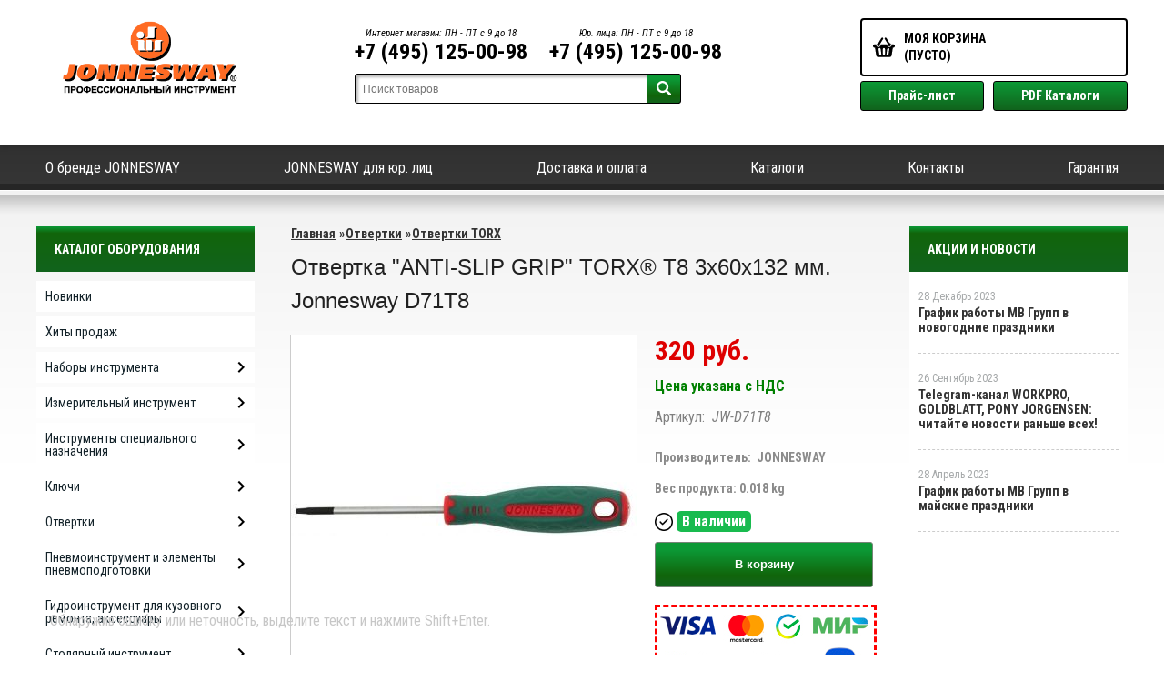

--- FILE ---
content_type: text/html; charset=UTF-8
request_url: https://jonnesway-moscow.ru/product/otvertka-anti-slip-grip-torx-t8-3x60x132-mm-jonnesway-d71t8/
body_size: 20915
content:
<!DOCTYPE html>
<html dir="ltr" lang="ru">
<head>  
<meta name="viewport" content="width=device-width, initial-scale=1.0" />  
	<meta http-equiv="Content-Type" content="text/html; charset=utf-8">
	<base href="https://jonnesway-moscow.ru/">
	<link rel="alternate" type="application/rss+xml" title="RSS 2.0" href="/published/SC/html/scripts/rssfeed.php?type=product_reviews&amp;id=26995">	<script>
		var WAROOT_URL = 'https://jonnesway-moscow.ru/';//ok
	</script>
	
<!-- Head start -->
<link rel="icon" href="/favicon.ico" type="image/x-icon">
<link rel="shortcut icon" href="/favicon.ico" type="image/x-icon">
<title>Отвертка &quot;ANTI-SLIP GRIP&quot; TORX® T8 3x60x132 мм.  Jonnesway D71T8 ― JONNESWAY</title>



<!--<script src="/published/SC/html/scripts/js/jquery-1.7.min.js"></script>-->
<script src="/published/SC/html/scripts/js/jquery-1.12.4.min.js"></script>
<script src="/published/SC/html/scripts/js/input_autocomplete.js"></script>
<script src="/published/SC/html/scripts/js/jquery.autocomplete.js"></script>
<script src="/published/SC/html/scripts/js/_catMenu/common.js"></script>



<!-- LiveSearch WaClub.ru -->

<!-- Google Tag Manager -->
<script>(function(w,d,s,l,i){w[l]=w[l]||[];w[l].push({'gtm.start':
new Date().getTime(),event:'gtm.js'});var f=d.getElementsByTagName(s)[0],
j=d.createElement(s),dl=l!='dataLayer'?'&l='+l:'';j.async=true;j.src=
'https://www.googletagmanager.com/gtm.js?id='+i+dl;f.parentNode.insertBefore(j,f);
})(window,document,'script','dataLayer','GTM-5H9XK2K');</script>
<!-- End Google Tag Manager -->



<script>window.jQuery || document.write('<script src="https://ajax.googleapis.com/ajax/libs/jquery/1.7.2/jquery.min.js"><\/script>')</script>
<script> var WaRoot = "/published/SC/html/scripts", LsExclen = "0"*1; </script>
<script src="/published/SC/html/scripts/waclub/livesearch/js/jquery.autocomplete.js"></script>
<script src="/published/SC/html/scripts/waclub/livesearch/js/jquery.highlight.js"></script>
<script src="/published/SC/html/scripts/waclub/livesearch/js/livesearch.waclub.js"></script>
<link rel="stylesheet" href="/published/SC/html/scripts/waclub/livesearch/css/livesearch.css" type="text/css">
<!-- LiveSearch WaClub.ru -->



<!--[if IE 7]><script>$(function(){onresize = wndSize; last_child();});</script><link rel="stylesheet" href="/published/SC/html/scripts/css/rubi/ie7.css" type="text/css" media="screen" /><![endif]-->
<!--[if gt IE 7]><script>$(function(){onresize = wndSize; last_child();});</script><link rel="stylesheet" href="/published/SC/html/scripts/css/rubi/ie8.css" type="text/css" media="screen" /><![endif]-->






<link rel="shortcut icon" href="/favicon.ico" type="image/x-icon">


<script>
$(document).ready(function(){
$(window).scroll(function(){
if ($(this).scrollTop() > 1900) {
$('.scrollup').fadeIn();
} else {
$('.scrollup').fadeOut();
}
}); 
$('.scrollup').click(function(){
$("html, body").animate({ scrollTop: 0 }, 600);
return false;
}); 
});
</script>

<!-- Roistat Counter Start -->
<script>
(function(w, d, s, h, id) {
    w.roistatProjectId = id; w.roistatHost = h;
    var p = d.location.protocol == "https:" ? "https://" : "http://";
    var u = /^.*roistat_visit=[^;]+(.*)?$/.test(d.cookie) ? "/dist/module.js" : "/api/site/1.0/"+id+"/init?referrer="+encodeURIComponent(d.location.href);
    var js = d.createElement(s); js.charset="UTF-8"; js.async = 1; js.src = p+h+u; var js2 = d.getElementsByTagName(s)[0]; js2.parentNode.insertBefore(js, js2);
})(window, document, 'script', 'cloud.roistat.com', 'a278df1cf373083a6c7a1be0bc708b43');
</script>
<!-- Roistat Counter End -->



<meta name="yandex-verification" content="f404e16c2835bf7c" />

<meta name="google-site-verification" content="oRkhvzr8Jz3pVBCS6uNVfHrLSnL6Pki1TUd91pSF2Lk" />

<!-- <script language="JavaScript" src="snow.js"></script> -->
<link rel="stylesheet" href="/published/SC/html/scripts/waclub/tk/css/jquery.modal.min.css">
<link rel="stylesheet" href="/published/SC/html/scripts/waclub/tk/css/jquery.modal.custom.css">
<script src="/published/SC/html/scripts/waclub/tk/js/jquery.modal.min.js"></script>

<meta name="yandex-verification" content="d0a40e4bd657b970" />
<!-- Head end -->

	<link rel="stylesheet" href="/published/publicdata/RUBISHOPRU/attachments/SC/themes/rubi/overridestyles.css" type="text/css">	<script src="/published/publicdata/RUBISHOPRU/attachments/SC/themes/rubi/head.js"></script>
	<link rel="stylesheet" href="/published/publicdata/RUBISHOPRU/attachments/SC/themes/rubi/main.css" type="text/css">
	<link rel="stylesheet" href="/published/SC/html/scripts/css/general.css" type="text/css">
			<link rel="stylesheet" href="/published/SC/html/scripts/css/adaptive.css" type="text/css">
	<script src="/published/SC/html/scripts/js/adaptive.js"></script>
	<script src="/published/SC/html/scripts/js/functions.js"></script>
	<script src="/published/SC/html/scripts/js/behavior.js"></script>
	<script src="/published/SC/html/scripts/js/widget_checkout.js"></script>
	<script src="/published/SC/html/scripts/js/frame.js"></script>
	<link href='https://fonts.googleapis.com/css?family=PT+Sans:400,700' rel='stylesheet' type='text/css'>
	<script>
<!--		

var defaultCurrency = {
	display_template: '{value} руб.',
	decimal_places: '0',
	decimal_symbol: '.',
	thousands_delimiter: '',
	getView: function (price){return this.display_template.replace(/\{value\}/, number_format(price, this.decimal_places, this.decimal_symbol, this.thousands_delimiter));}
	};

var ORIG_URL = 'https://jonnesway-moscow.ru/';
var ORIG_LANG_URL = '/';
window.currDispTemplate = defaultCurrency.display_template;
var translate = {};
translate.cnfrm_unsubscribe = 'Вы уверены, что хотите удалить вашу учетную запись в магазине?';
translate.err_input_email = 'Введите правильный электронный адрес';
translate.err_input_nickname = 'Пожалуйста, введите Ваш псевдоним';
translate.err_input_message_subject = 'Пожалуйста, введите тему сообщения';
translate.err_input_price = 'Цена должна быть положительным числом';
function position_this_window(){
	var x = (screen.availWidth - 600) / 2;
	window.resizeTo(600, screen.availHeight - 100);
	window.moveTo(Math.floor(x),50);
}		
//-->
</script>

 <!--[if lt IE 9]>
 <script src="/published/SC/html/scripts/js/css3-mediaqueries.js"></script>
 <![endif]-->

	</head>
	<body >
<!--  BODY -->

<style>
    #content {
        padding:0px !important;
    }
    .module-table {
        position:relative;
        float:left;
        border-top:1px solid #bbbbbb;
        border-left:1px solid #bbbbbb;
    }
    .module-table th, .module-table td {
        border-right:1px solid #bbbbbb;
        border-bottom:1px solid #bbbbbb;
        padding:5px 10px;
        position:relative;
        vertical-align:top;
        word-wrap:break-word;
    }
    .module-table td input {
        width:100%;
    }
    .module-table td a {
        font-weight:normal !important;
    }
    .module-table th {
        background-color: #4D90FE;
        background-image: -webkit-gradient(linear,left top,left bottom,from(#4D90FE),to(#4787ED));
        background-image: -webkit-linear-gradient(top,#4D90FE,#4787ED);
        background-image: -moz-linear-gradient(top,#4D90FE,#4787ED);
        background-image: -ms-linear-gradient(top,#4D90FE,#4787ED);
        background-image: -o-linear-gradient(top,#4D90FE,#4787ED);
        background-image: linear-gradient(to bottom,#4D90FE,#4787ED);
        filter: progid:DXImageTransform.Microsoft.gradient(startColorStr='#4d90fe',EndColorStr='#4787ed');
        border-color: #3079ED !important;
        color: white;
        text-shadow: 0px 1px 0px rgba(0, 0, 0, 0.6);
        font-weight:normal;
    }
    .module-clear {
        position:relative;
        float:left;
        width:100%;
        height:1px;
    }
    .module-button {
        position: relative;
        float: left;
        padding: 4px 10px 4px 10px;
        background-color: #E0E0E0;
        border: 1px solid;
        border-color: #CCC #CCC #AAA;
        cursor: pointer;
        text-shadow: 0 1px 0 white;
        border-radius: 2px;
        -moz-box-shadow: inset 0 0 1px #fff;
        -ms-box-shadow: inset 0 0 1px #fff;
        -webkit-box-shadow: inset 0 0 1px white;
        box-shadow: inset 0 0 1px white;
        filter: progid:DXImageTransform.Microsoft.Gradient(GradientType=0,StartColorStr=#fffafafa,EndColorStr=#ffdcdcdc);
        background-image: -moz-linear-gradient(top,#FAFAFA 0,gainsboro 100%);
        background-image: -ms-linear-gradient(top,#FAFAFA 0,gainsboro 100%);
        background-image: -o-linear-gradient(top,#FAFAFA 0,gainsboro 100%);
        background-image: -webkit-gradient(linear,left top,left bottom,color-stop(0,#FAFAFA),color-stop(100%,gainsboro));
        background-image: -webkit-linear-gradient(top,#FAFAFA 0,gainsboro 100%);
        background-image: linear-gradient(to bottom,#FAFAFA 0,gainsboro 100%);
    }

    .module-button:hover {
        background:#ececec;
        box-shadow:0px 1px 1px #c0c0c0;
        -moz-box-shadow: 0px 1px 1px #c0c0c0;
        -ms-box-shadow: 0px 1px 1px #c0c0c0;
        -webkit-box-shadow: 0px 1px 1px #c0c0c0;
        border-color:#a0a0a0;
    }

    .module-button:active {
        border-color: #888 #AAA #CCC;
        -moz-box-shadow: inset 0 1px 5px rgba(0,0,0,0.25),0 1px 0 #fff;
        -ms-box-shadow: inset 0 1px 5px rgba(0,0,0,0.25),0 1px 0 #fff;
        -webkit-box-shadow: inset 0 1px 5px rgba(0, 0, 0, 0.25),0 1px 0 white;
        box-shadow: inset 0 1px 5px rgba(0, 0, 0, 0.25),0 1px 0 white;
        filter: progid:DXImageTransform.Microsoft.Gradient(GradientType=0,StartColorStr=#ffc8c8c8,EndColorStr=#ffe6e6e6);
        background-image: -moz-linear-gradient(top,#C8C8C8 0,#E6E6E6 100%);
        background-image: -ms-linear-gradient(top,#C8C8C8 0,#E6E6E6 100%);
        background-image: -o-linear-gradient(top,#C8C8C8 0,#E6E6E6 100%);
        background-image: -webkit-gradient(linear,left top,left bottom,color-stop(0,#C8C8C8),color-stop(100%,#E6E6E6));
        background-image: -webkit-linear-gradient(top,#C8C8C8 0,#E6E6E6 100%);
        background-image: linear-gradient(to bottom,#C8C8C8 0,#E6E6E6 100%);
    }

    .module-button input {
        position: absolute;
        float: left;
        top: 0px;
        left: 0px;
        width: 100%;
        height: 100%;
        z-index: 2;
        opacity: 0;
    }
    .module-big-button {
        width:100%;
        padding-left:0px !important;
        padding-right:0px !important;
        text-align:center;
        margin-left:-1px;
    }
    .module-clear-form {
        padding:0px;
        margin:0px;
    }
    .module-input {
        padding: 4px;
        outline: none;
        border: 1px solid #B9B9B9;
        border-top-color: #A4A4A4;
        -moz-box-shadow: 0 1px 0 #fff,inset 0 1px 1px rgba(0,0,0,.17);
        -ms-box-shadow: 0 1px 0 #fff,inset 0 1px 1px rgba(0,0,0,.17);
        -webkit-box-shadow: 0 1px 0 white,inset 0 1px 1px rgba(0, 0, 0, .17);
        box-shadow: 0 1px 0 white,inset 0 1px 1px rgba(0, 0, 0, .17);
        -moz-border-radius: 3px;
        -webkit-border-radius: 3px;
        border-radius: 3px;
    }
    .module-textarea {
        padding: 4px;
        outline: none;
        border: 1px solid #B9B9B9;
        border-top-color: #A4A4A4;
        -moz-box-shadow: 0 1px 0 #fff,inset 0 1px 1px rgba(0,0,0,.17);
        -ms-box-shadow: 0 1px 0 #fff,inset 0 1px 1px rgba(0,0,0,.17);
        -webkit-box-shadow: 0 1px 0 white,inset 0 1px 1px rgba(0, 0, 0, .17);
        box-shadow: 0 1px 0 white,inset 0 1px 1px rgba(0, 0, 0, .17);
        -moz-border-radius: 3px;
        -webkit-border-radius: 3px;
        border-radius: 3px;
        resize:vertical;
    }
    .module-modal-main {
        display:none;
        position:fixed;
        top:0px;
        left:0px;
        float:left;
        width:100%;
        height:100%;
        overflow:auto;
        z-index:1000;
        background:rgba(0,0,0,0.6);
    }
    .module-modal-window {
        position:relative;
        margin:0px auto;
        margin-top:64px;
        margin-bottom:100px;
        z-index:101;
        overflow:auto;
    }
    .module-modal-overlay {
        position:absolute;
        float:left;
        width:100%;
        height:100%;
        z-index:99;
    }
    .module-modal-load {
        display:none;
        position:relative;
        float:left;
        width:100%;
        text-align:center;
        padding-top:10px;
        box-shadow:inset 0px 2px 1px rgba(0,0,0,0.2);
    }
    .module-modal-content {
        position:relative;
        float:left;
        width:100%;
        background:white;
        padding:0px 0px 0px 0px;
        font-size: 12px;
        text-align: left;
    }
    .content-table {
        position:relative;
        float:left;
        width:100%;
    }
    .module-button-zone {
        position:fixed;
        width:100%;
        z-index:9999;
    }
    .module-buttons {
        position:relative;
        margin:0px auto;
        left:-8px;
        width:900px;
        height:33px;
        padding:10px 0px;
        background:white;
        border:1px solid #333;
        border-top:0px;
        box-shadow:0px 1px 2px rgba(0,0,0,0.4);
    }
    .module-button-disabled {
        opacity:0.5;
        background:white !important;
    }
    .module-message {
        display: none;
        position:absolute;
        float:left;
        top:16px;
        left:0px;
        width:100%;
        text-align:center;
        font-family:"Tahoma";
    }
    .module-paginator {
        position:absolute;
        float:left;
        left:0px;
        background:rgba(0,0,0,0.4);
        height:34px;
        width:100%;
        text-align:center;
        line-height:33px;
        box-shadow:inset 0px 0px 2px rgba(0,0,0,0.7);
        color:white;
        text-shadow:0px 1px 2px rgba(0,0,0,0.6);
        z-index:100;
        cursor:pointer;
    }
    .module-paginator span {
        position:relative;
        float:left;
        line-height:34px;
        height:34px;
        width:100px;
        color:white;
        text-align:center;
        text-shadow:0px 1px 2px rgba(0,0,0,0.6);
    }
    .module-now-page {
        position:relative;
    }
    .module-modal-window {
        width:400px;
        margin-top:50px;
        padding:5px;
        border-radius:3px;
        background:#F1F1F1;
    }
    .module-modal-content {
        background:transparent !important;
    }
    .module-form-wrap {
        position:relative;
        float:left;
        width:352px;
        margin-left:24px;
    }
    .module-form-header {
        position:relative;
        float:left;
        width:100%;
    }
    .module-form-header h2 {
        font-weight: normal;
        text-align: center;
        font-size: 1.538em;
        margin:7px 0px;
    }
    .module-form-content {
        position:relative;
        float:left;
        width:100%;
        border-bottom: 1px dotted #787878;
        border-top: 1px dotted #787878;
        margin: 1em 0;
        padding-bottom: 1.5em;
        margin-top:0px;
    }
    .module-form-text {
        position:relative;
        float:left;
        width:100%;
        padding-top: 0.231em;
        padding-bottom: 0.385em;
    }
    .module-form-elements {
        position:relative;
        float:left;
        width:100%;
        padding-top: 1em;
    }
    .module-form-label {
        position:relative;
        float:left;
        width:100%;
        padding-top: 1em;
    }
    .module-form-label label {
        display: block;
        padding-bottom: 0.385em;
        padding-top: 0.231em;
        text-align:left;
    }
    .module-form-value {
        position:relative;
        float:left;
        width:100%;
    }
    .module-form-value textarea {
        border: 1px solid #CDCDCD;
        padding: 0.385em;
        margin: 0 auto;
        width: 100%;
        resize:vertical;
    }
    .module-form-info {
        position:relative;
        float:left;
        width:100%;
        margin-top:17px;
    }
    .module-form-process {
        position:relative;
        float:left;
        width:100%;
    }
    .module-form-send {
        display:none;
        position:relative;
        float:left;
        width:100%;
    }
    .module-form-send-text {
        position:relative;
        float:left;
        width:100%;
        color: #080;
        padding-top: 30px;
        padding-bottom:10px;
        font-weight: bold;
    }
    .module-form-button {
        width:330px;
        padding-top:8px;
        padding-bottom:8px;
        margin-bottom:7px;
        text-align:center;
    }
    .module-x-close {
        position:absolute;
        float:left;
        right:3px;
        top:0px;
        z-index:10;
        cursor:pointer;
        color:#333;
    }
    .module-x-close:hover {
        color:black;
    }
</style>

<script>
    $(document).ready(function() {
        $('body').keyup(function(e) {
            if (e.keyCode == 13 && e.shiftKey) {
                var text = GetSelectionText();
                var url = location.href;

                if(text != '') {
                    ShowModal(text,url);
                }
            }
        });
        $('body').on('click', '.error-send', function(){
            SendError();
        });
        $('body').on('click', '.error-close', function(){
            CloseModal();
        });

    });

    function SendError() {

        var url = $('.module-form-textarea-url').val();
        var text = $('.module-form-textarea-error').val();
        var comment = $('.module-form-textarea-comment').val();

        $.post(location.href,{'action_ajax':'send_error',url:url,text:text,comment:comment});

        $('.module-form-send').show();
        $('.module-form-process').hide();
    }

    function GetSelectionText() {
        var txt = '';
        if (txt = window.getSelection) {
            txt = window.getSelection().toString();
        } else {
            txt = document.selection.createRange().text;
        }
        return txt;
    }

    function ShowModal(text,url) {

	$.ajax({
		type: "GET",
		url: '/get-x.php?text='+text+'&url='+url,
		cache: false,
		success:function(data){
			$('.module-modal-main').html(data); 
		        $('.module-modal-main').show();
		}
	});
    }


    function CloseModal() {
        $('body').css({'overflow':'auto'});
        $('.module-modal-main').hide();
    }
</script>

<div class="module-modal-main"></div>
<header class="mw1200 clearfix">
   <div class="header--box clearfix">
      <div class="wrapper--box clearfix">
       <div class="logo--box">
				<a href="/" class="logo--url">
					<img src="/published/publicdata/RUBISHOPRU/attachments/SC/themes/rubi/images/logo.png"/>
				</a>
				<!--- <p class="logo--text">Магазин ООО "МВ Групп" в Румянцево</p> --->
			</div>
         <div class="middle--box">
            
            <div class="phones--box clearfix">
               <div class="p3">
                  <span>Интернет магазин: ПН - ПТ с 9 до 18</span>
                  <a class="telephone" href="tel:+74951250098">+7 (495) 125-00-98</a>
                  </p>
               </div>
               <div class="p3">
                  <span>Юр. лица: ПН - ПТ с 9 до 18</span>
                  <a class="telephone" href="tel:+74951250098">+7 (495) 125-00-98</a>
                  </p>
               </div>
            </div>

            


            <!-- Google Tag Manager (noscript) 
            <noscript><iframe src="https://www.googletagmanager.com/ns.html?id=GTM-5H9XK2K"
               height="0" width="0" style="display:none;visibility:hidden"></iframe></noscript>
       End Google Tag Manager (noscript) -->


            
            <!-- cpt_container_start -->
            
<div class="cpt_product_search"><form action="/livesearch/" method="get">
<input type="text" id="searchstring" name="q" value='' placeholder="Поиск товаров" class="input_message2" required onchange="this.value=this.value.trim();" >
<input  id="search_button" type="submit" value="">
</form></div>

            <!-- cpt_container_end -->
         </div>
         <div class="cart--box clearfix">
            <!-- cpt_container_start -->
            
<div class="cpt_shopping_cart_info">					<a class="hndl_proceed_checkout" rel="nofollow" href="/cart/">
		<div class="clearfix">
			<div>
				Моя корзина
			</div>
	
				<div id="shpcrtgc">(пусто)</div>
			<div id="shpcrtca">&nbsp;</div>
			</div>
	</a>
</div>

            <!-- cpt_container_end -->
            <div id="header_Catalog2">
               <div class="btn_price"><a target="_blank" href="/pricelist">Прайс-лист</a></div>
               <div class="btn_catalog"><a target="_blank" href="/auxpage_katalogi">PDF Каталоги</a></div>
            </div>
         </div>
      </div>
   </div>
   <div id="header-top-menu" class="mw1200 clearfix">
      <!-- cpt_container_start -->
      <div class="wrapper--box">
         <div class="clearfix">
            
<div class="cpt_auxpages_navigation"><ul class="horizontal"><li><a href="/auxpage_o-brende-jonnesway/">О бренде JONNESWAY</a></li><li><a href="/auxpage_jonnesway-optom/">JONNESWAY для юр. лиц</a></li><li><a href="/auxpage_oplata-i-dostavka/">Доставка и оплата</a></li><li><a href="/auxpage_katalogi/">Каталоги</a></li><li><a href="/auxpage_kontakty/">Контакты</a></li><li><a href="/auxpage_warranty/">Гарантия</a></li></ul></div>

         </div>
      </div>
      <!-- cpt_container_end -->
   </div>
   <div class="header--menubox clearfix">
      <div class="wrapper--box">
         <ul>
                     </ul>
      </div>
   </div>
</header>
<div class="clear"></div>
<div class="all_2 ">
      <div class="all_wrapper">
      <table style="width:100%;">
         <tr>
            <td id="container_top_left">
               <!-- cpt_container_start --><!-- cpt_container_end -->
            </td>
            <td id="container_top">
               <!-- cpt_container_start --><!-- cpt_container_end -->
            </td>
            <td id="container_top_right"></td>
         </tr>
         <!--
            <tr>
                <td colspan="3" id="container_menu">
                    <div class="cpt_divisions_navigation">
                        <ul class="horizontal">
                            <li ><a href="/">Главная страница</a></li>
                            <li ><a href="/auxpage_oplata-i-dostavka/">Доставка и оплата</a></li>
                            <li ><a href="/pricelist/">Прайс-лист</a></li>
                            <li ><a href="/blog/">Акции / Новости</a></li>
                            <li ><a href="/auxpage_kontakty">Контакты</a></li>
                        </ul>
                    </div>
                </td>
            
            </tr>-->
         <tr>
            <td id="container_left_sidebar">
               <!-- cpt_container_start -->
               
<div class="cpt_category_tree"><script> jQuery.cfg_catMenu_hide_time="200"; jQuery.cfg_catMenu_show_time="200"; jQuery.cfg_DcatMenu_hide_time="500";
</script>
<div class="box-title">Каталог оборудования</div>
<ul id="_catMenu"> <li class="level_1 parent"><a href="/category/novinki/"><span style="left: 0px;">Новинки</span></a><li class="level_1 parent"><a href="/category/hity-prodazh/"><span style="left: 0px;">Хиты продаж</span></a><li class="level_1 parent"><a href="/category/nabory-instrumenta/"><span style="left: 0px;">Наборы инструмента</span></a><i class="ico-angle-right"></i><ul class="child_list" style="display: none;"><li class="  parent"><a href="/category/nabory-instrumenta-v-lozhemente/"><span style="left: 0px;">Наборы инструмента (ложементы)</span></a><li class="  parent"><a href="/category/nabory-instrumenta-universalnye/"><span style="left: 0px;">Наборы инструмента универсальные</span></a><li class="  parent"><a href="/category/hranenie-instrumenta/"><span style="left: 0px;">Аксессуары для наборов</span></a></li></ul><li class="level_1 parent"><a href="/category/izmeritelnyj-instrument-/"><span style="left: 0px;">Измерительный инструмент </span></a><i class="ico-angle-right"></i><ul class="child_list" style="display: none;"><li class="  parent"><a href="/category/ruletki/"><span style="left: 0px;">Рулетки</span></a><li class="  parent"><a href="/category/uglomery/"><span style="left: 0px;">Угломеры</span></a></li></ul><li class="level_1 parent"><a href="/category/instrumenty-dlja-avtoservisa/"><span style="left: 0px;">Инструменты специального назначения</span></a><i class="ico-angle-right"></i><ul class="child_list" style="display: none;"><li class="  parent"><a href="/category/vspomogatelnyj-instrument/"><span style="left: 0px;">Вспомогательный и специальный инструмент</span></a><i class="ico-angle-right"></i><ul class="child_list" style="display: none;"><li class="  parent"><a href="/category/teleskopicheskie-zerkala/"><span style="left: 0px;">Зеркала телескопические </span></a><li class="  parent"><a href="/category/lampy-perenosnye/"><span style="left: 0px;">Лампы переносные</span></a></li></ul><li class="  parent"><a href="/category/zazhimy/"><span style="left: 0px;">Зажимы</span></a><li class="  parent"><a href="/category/instrument-dlja-raboty-s-rezbovymi-soedinenijami_v6/"><span style="left: 0px;">Инструмент для работы с резьбовыми соединениями</span></a><li class="  parent"><a href="/category/instrument-dlja-remonta-i-obsluzhivanija-kuzova/"><span style="left: 0px;">Инструмент для ремонта и обслуживания кузова</span></a><i class="ico-angle-right"></i><ul class="child_list" style="display: none;"><li class="  parent"><a href="/category/instrument-dlja-armaturnyh-rabot/"><span style="left: 0px;">Инструмент для арматурных работ</span></a><li class="  parent"><a href="/category/instrument-dlja-zhestjannyh-rabot/"><span style="left: 0px;">Инструмент для жестянных работ</span></a><li class="  parent"><a href="/category/dlja-raboty-so-steklom/"><span style="left: 0px;">Инструмент для работы со стеклом</span></a></li></ul><li class="  parent"><a href="/category/instrument-dlja-remonta-i-obsluzhivanija-hodovoj-chasti/"><span style="left: 0px;">Инструмент для ремонта и обслуживания ходовой части</span></a><i class="ico-angle-right"></i><ul class="child_list" style="display: none;"><li class="  parent"><a href="/category/dlja-zameny-shin/"><span style="left: 0px;">Инструмент для замены шин</span></a><li class="  parent"><a href="/category/instrument-dlja-raboty-s-podveskoj/"><span style="left: 0px;">Инструмент для работы с подвеской</span></a><li class="  parent"><a href="/category/instrument-dlja-raboty-s-rulevym-mehanizmom/"><span style="left: 0px;">Инструмент для работы с рулевым механизмом</span></a><li class="  parent"><a href="/category/instrument-dlja-raboty-s-tormoznoj-sistemoj/"><span style="left: 0px;">Инструмент для работы с тормозной системой</span></a><li class="  parent"><a href="/category/instrument-dlja-raboty-s-transmissiej/"><span style="left: 0px;">Инструмент для работы с трансмиссией</span></a></li></ul><li class="  parent"><a href="/category/instrumenty-dlja-demontazhnyh-rabot/"><span style="left: 0px;">Инструменты для демонтажных работ</span></a><li class="  parent"><a href="/category/instrumenty-dlja-remonta-dvigatelja/"><span style="left: 0px;">Инструменты для ремонта двигателя</span></a><i class="ico-angle-right"></i><ul class="child_list" style="display: none;"><li class="  parent"><a href="/category/instrument-dlja-raboty-s-gazoraspredelitelnym-mehanizmom/"><span style="left: 0px;">Инструмент для работы с газораспределительным механизмом</span></a><li class="  parent"><a href="/category/instrument-dlja-raboty-s-sistemoj-zazhiganija/"><span style="left: 0px;">Инструмент для работы с системой зажигания</span></a><li class="  parent"><a href="/category/instrument-dlja-raboty-s-sistemoj-ohlazhdenija-i-klimaticheskim-oborudovaniem/"><span style="left: 0px;">Инструмент для работы с системой охлаждения и климатическим оборудованием</span></a><li class="  parent"><a href="/category/instrument-dlja-raboty-s-toplivnoj-sistemoj/"><span style="left: 0px;">Инструмент для работы с топливной системой</span></a><li class="  parent"><a href="/category/instrument-dlja-raboty-s-cilindro-porshnevoj-gruppoj/"><span style="left: 0px;">Инструмент для работы с цилиндро-поршневой группой</span></a><li class="  parent"><a href="/category/instrument-dlja-remonta-i-obsluzhivanija-dizelnyh-dvigatelej/"><span style="left: 0px;">Инструмент для ремонта и обслуживания дизельных двигателей</span></a></li></ul><li class="  parent"><a href="/category/oborudovanie-dlja-pokraski/"><span style="left: 0px;">Оборудование для покраски и подготовки поверхности</span></a><i class="ico-angle-right"></i><ul class="child_list" style="display: none;"><li class="  parent"><a href="/category/aksessuary-dlja-pokraski/"><span style="left: 0px;">Аксессуары для покраски</span></a><li class="  parent"><a href="/category/aerografy-i-kraskopulty/"><span style="left: 0px;">Аэрографы и краскопульты</span></a><li class="  parent"><a href="/category/shpateli-i-lopatki/"><span style="left: 0px;">Шпатели</span></a></li></ul><li class="  parent"><a href="/category/pribory-diagnostiki-dvs/"><span style="left: 0px;">Приборы диагностики ДВС</span></a><li class="  parent"><a href="/category/dlja-zameny-konsistentnyh-smazok-i-teh-zhidkostej/"><span style="left: 0px;">Приспособления для замены консистентных смазок и тех. жидкостей</span></a><li class="  parent"><a href="/category/semniki/"><span style="left: 0px;">Съемники</span></a><li class="  parent"><a href="/category/garazhnoe-oborudovanie/"><span style="left: 0px;">Тележки инструментальные</span></a><li class="  parent"><a href="/category/universalnye-opornye-balki/"><span style="left: 0px;">Универсальные опорные балки</span></a></li></ul><li class="level_1 parent"><a href="/category/kljuchi/"><span style="left: 0px;">Ключи</span></a><i class="ico-angle-right"></i><ul class="child_list" style="display: none;"><li class="  parent"><a href="/category/kljuchi-ballonnye/"><span style="left: 0px;">Ключи баллонные</span></a><li class="  parent"><a href="/category/kljuchi-dinamometricheskie/"><span style="left: 0px;">Ключи динамометрические</span></a><i class="ico-angle-right"></i><ul class="child_list" style="display: none;"><li class="  parent"><a href="/category/remontnye-komplekty-dlja-dinamometricheskih-kljuchej/"><span style="left: 0px;">Ремонтные комплекты для динамометрических ключей</span></a><li class="  parent"><a href="/category/usiliteli-krutjashego-momenta_6c/"><span style="left: 0px;">Усилители крутящего момента</span></a></li></ul><li class="  parent"><a href="/category/kljuchi-kardannye/"><span style="left: 0px;">Ключи карданные</span></a><li class="  parent"><a href="/category/kljuchi-kombinirovannye/"><span style="left: 0px;">Ключи комбинированные</span></a><i class="ico-angle-right"></i><ul class="child_list" style="display: none;"><li class="  parent"><a href="/category/kombinirovannye-kljuchi/"><span style="left: 0px;">Комбинированные ключи</span></a><li class="  parent"><a href="/category/kombinirovannye-kljuchi-s-zerkalnoj-polirovkoj/"><span style="left: 0px;">Комбинированные ключи с зеркальной полировкой</span></a><li class="  parent"><a href="/category/korotkie-kombinirovannye-kljuchi/"><span style="left: 0px;">Короткие комбинированные ключи</span></a></li></ul><li class="  parent"><a href="/category/kljuchi-nakidnye/"><span style="left: 0px;">Ключи накидные</span></a><i class="ico-angle-right"></i><ul class="child_list" style="display: none;"><li class="  parent"><a href="/category/kljuchi-izognutye-starternye/"><span style="left: 0px;">Ключи изогнутые "стартерные"</span></a><li class="  parent"><a href="/category/kljuchi-nakidnye-heavy-duty/"><span style="left: 0px;">Ключи накидные HEAVY DUTY</span></a><li class="  parent"><a href="/category/kljuch-nakidnye-vneshnij-torx/"><span style="left: 0px;">Ключи накидные внешний TORX®</span></a><li class="  parent"><a href="/category/kljuchi-nakidnye-izognutye/"><span style="left: 0px;">Ключи накидные с изогнутой головкой</span></a><li class="  parent"><a href="/category/kljuchi-nakidnye-udarnye/"><span style="left: 0px;">Ключи накидные ударные</span></a><li class="  parent"><a href="/category/kluch-udlinennie-udlinennyj/"><span style="left: 0px;">Ключи накидные удлиненные</span></a></li></ul><li class="  parent"><a href="/category/kljuchi-gaechnye-sharnirnye/"><span style="left: 0px;">Ключи радиусные шарнирные</span></a><li class="  parent"><a href="/category/kljuchi-razvodnye/"><span style="left: 0px;">Ключи разводные</span></a><li class="  parent"><a href="/category/kljuchi-razreznye/"><span style="left: 0px;">Ключи разрезные</span></a><i class="ico-angle-right"></i><ul class="child_list" style="display: none;"><li class="  parent"><a href="/category/razreznye-kljuchi-s-golovkoj/"><span style="left: 0px;">Разрезные ключи с головкой</span></a><li class="  parent"><a href="/category/rezreznye-kljuchi/"><span style="left: 0px;">Резрезные ключи</span></a></li></ul><li class="  parent"><a href="/category/kljuchi-rozhkovye_y7/"><span style="left: 0px;">Ключи рожковые</span></a><li class="  parent"><a href="/category/kljuchi-t-obraznye/"><span style="left: 0px;">Ключи Т-образные</span></a><li class="  parent"><a href="/category/kljuchi-treshotochnye/"><span style="left: 0px;">Ключи трещоточные</span></a><i class="ico-angle-right"></i><ul class="child_list" style="display: none;"><li class="  parent"><a href="/category/kljuchi-treshotochnye_1d/"><span style="left: 0px;">Ключи трещоточные</span></a><li class="  parent"><a href="/category/kljuchi-treshotochnye-nakidnye/"><span style="left: 0px;">Ключи трещоточные накидные</span></a><li class="  parent"><a href="/category/remontnye-komplekty-dlja-treshotok/"><span style="left: 0px;">Ремонтные комплекты для трещоток</span></a><li class="  parent"><a href="/category/treshotochnye-kardannye-kljuchi/"><span style="left: 0px;">Трещоточные карданные ключи</span></a><li class="  parent"><a href="/category/treshotochnye-kljuchi-s-reversom/"><span style="left: 0px;">Трещоточные ключи с реверсом</span></a><li class="  parent"><a href="/category/treshotochnye-kljuchi/"><span style="left: 0px;">Трещоточные комбинированные ключи</span></a></li></ul><li class="  parent"><a href="/category/kljuchi-trubnye/"><span style="left: 0px;">Ключи трубные</span></a><li class="  parent"><a href="/category/kljuchi-uglovye-prohodnye/"><span style="left: 0px;">Ключи угловые проходные</span></a><li class="  parent"><a href="/category/kljuchi-shestigrannye/"><span style="left: 0px;">Ключи шестигранные</span></a><i class="ico-angle-right"></i><ul class="child_list" style="display: none;"><li class="  parent"><a href="/category/kljuchi-shestigrannye-kardannye/"><span style="left: 0px;">Ключи шестигранные карданные</span></a><li class="  parent"><a href="/category/kljuchi-shestigrannye-udlinennye/"><span style="left: 0px;">Ключи шестигранные удлиненные</span></a><li class="  parent"><a href="/category/kljuchi-shestigrannye-ukorochennye/"><span style="left: 0px;">Ключи шестигранные укороченные</span></a></li></ul><li class="  parent"><a href="/category/nabory-kljuchej/"><span style="left: 0px;">Наборы ключей</span></a></li></ul><li class="level_1 parent"><a href="/category/otvyortki/"><span style="left: 0px;">Отвертки</span></a><i class="ico-angle-right"></i><ul class="child_list" style="display: none;"><li class="  parent"><a href="/category/nabory-otvyortok/"><span style="left: 0px;">Наборы отверток</span></a><li class="  parent"><a href="/category/otvertki-anti-slip-grip/"><span style="left: 0px;">Отвертки ANTI-SLIP GRIP</span></a><li class="  parent"><a href="/category/otvyortki-pozidriv/"><span style="left: 0px;">Отвертки Pozidriv</span></a><li class="  parent"><a href="/category/otvyortki-torx/"><span style="left: 0px;">Отвертки TORX</span></a><li class="  parent"><a href="/category/otvyortki-krestovye/"><span style="left: 0px;">Отвертки крестовые</span></a><li class="  parent"><a href="/category/otvyortki-shlicevye/"><span style="left: 0px;">Отвертки шлицевые</span></a><li class="  parent"><a href="/category/specialnye-otvyortki/"><span style="left: 0px;">Специальные отвертки</span></a><li class="  parent"><a href="/category/udarnye-otvertki/"><span style="left: 0px;">Ударные отвертки</span></a></li></ul><li class="level_1 parent"><a href="/category/pnevmoinstrument-i-elementy-pnevmopodgotovki/"><span style="left: 0px;">Пневмоинструмент и элементы пневмоподготовки</span></a><i class="ico-angle-right"></i><ul class="child_list" style="display: none;"><li class="  parent"><a href="/category/bormashinki/"><span style="left: 0px;">Бормашинки</span></a><li class="  parent"><a href="/category/gajkoverty/"><span style="left: 0px;">Гайковерты</span></a><i class="ico-angle-right"></i><ul class="child_list" style="display: none;"><li class="  parent"><a href="/category/gajkoverty-pnevmaticheskie/"><span style="left: 0px;">Гайковерты пневматические</span></a><li class="  parent"><a href="/category/remontnye-komplekty-dlja-gajkovertov/"><span style="left: 0px;">Ремонтные комплекты и аксессуары</span></a></li></ul><li class="  parent"><a href="/category/dreli/"><span style="left: 0px;">Дрели</span></a><li class="  parent"><a href="/category/zaklepochniki-gidropnevmaticheskie/"><span style="left: 0px;">Заклепочники гидропневматические</span></a><li class="  parent"><a href="/category/modulnye-gruppy-dlja-pnevmolinii/"><span style="left: 0px;">Модульные группы для пневмолинии</span></a><li class="  parent"><a href="/category/molotki-pnevmaticheskie/"><span style="left: 0px;">Молотки пневматические</span></a><li class="  parent"><a href="/category/pnevmaticheskie-nagnetateli/"><span style="left: 0px;">Нагнетатели пневматические </span></a><li class="  parent"><a href="/category/pistolety-produvochnye/"><span style="left: 0px;">Пистолеты продувочные</span></a><li class="  parent"><a href="/category/polirovochnye-mashiny/"><span style="left: 0px;">Полировочные и шлифовальные машины</span></a><li class="  parent"><a href="/category/pnevmaticheskie-treshotki/"><span style="left: 0px;">Трещотки пневматические </span></a><li class="  parent"><a href="/category/shurupoverty/"><span style="left: 0px;">Шуруповерты и отвёртки</span></a><li class="  parent"><a href="/category/prochij-pnevmaticheskij-instrument/"><span style="left: 0px;">Прочий пневматический инструмент</span></a><li class="  parent"><a href="/category/aksessuary-dlja-elektroinstrumenta/"><span style="left: 0px;">Ремкомплекты и аксессуары</span></a><i class="ico-angle-right"></i><ul class="child_list" style="display: none;"><li class="  parent"><a href="/category/lubrikatory/"><span style="left: 0px;">Лубрикаторы</span></a><li class="  parent"><a href="/category/remkomplekty-dlja-elektroinstrumenta/"><span style="left: 0px;">Ремкомплекты для электроинструмента</span></a><li class="  parent"><a href="/category/fitingi/"><span style="left: 0px;">Фитинги</span></a><i class="ico-angle-right"></i><ul class="child_list" style="display: none;"><li class="  parent"><a href="/category/bystrosemnye-soedinenija/"><span style="left: 0px;">Быстросъемные соединения</span></a><li class="  parent"><a href="/category/zaglushki/"><span style="left: 0px;">Заглушки</span></a><li class="  parent"><a href="/category/vtulki/"><span style="left: 0px;">Муфты и втулки</span></a><li class="  parent"><a href="/category/trojniki/"><span style="left: 0px;">Тройники</span></a><li class="  parent"><a href="/category/shtucery/"><span style="left: 0px;">Штуцеры</span></a></li></ul><li class="  parent"><a href="/category/shlangi-dlja-pnevmaticheskogo-instrumenta/"><span style="left: 0px;">Шланги для пневматического инструмента</span></a><li class="  parent"><a href="/category/aksessuary/"><span style="left: 0px;">Аксессуары</span></a></li></ul></li></ul><li class="level_1 parent"><a href="/category/gidroinstrument/"><span style="left: 0px;">Гидроинструмент для кузовного ремонта, аксессуары</span></a><i class="ico-angle-right"></i><ul class="child_list" style="display: none;"><li class="  parent"><a href="/category/nabory-gidroinstrumenta/"><span style="left: 0px;">Наборы гидроинструмента</span></a><li class="  parent"><a href="/category/nasosy/"><span style="left: 0px;">Насосы ручные</span></a><li class="  parent"><a href="/category/shlangi-dlja-ruchnogo-nasosa/"><span style="left: 0px;">Шланги для ручного насоса</span></a><li class="  parent"><a href="/category/aksessuary-dlja-gidroinstrumenta/"><span style="left: 0px;">Аксессуары для гидроинструмента</span></a></li></ul><li class="level_1 parent"><a href="/category/stoljarnyj-instrument/"><span style="left: 0px;">Столярный инструмент</span></a><i class="ico-angle-right"></i><ul class="child_list" style="display: none;"><li class="  parent"><a href="/category/kuvaldy/"><span style="left: 0px;">Кувалды</span></a><li class="  parent"><a href="/category/molotki/"><span style="left: 0px;">Молотки</span></a><li class="  parent"><a href="/category/nabory-vykolotokkernov-zubil/"><span style="left: 0px;">Наборы выколоток,кернов, зубил</span></a><li class="  parent"><a href="/category/tiski/"><span style="left: 0px;">Ручные тиски "струбцины"</span></a><li class="  parent"><a href="/category/tiski_xl/"><span style="left: 0px;">Тиски</span></a></li></ul><li class="level_1 parent"><a href="/category/sharnirno-gubcevyj-instrument/"><span style="left: 0px;">Шарнирно-губцевый инструмент</span></a><i class="ico-angle-right"></i><ul class="child_list" style="display: none;"><li class="  parent"><a href="/category/bokorezy/"><span style="left: 0px;">Бокорезы</span></a><li class="  parent"><a href="/category/dlinnogubcy/"><span style="left: 0px;">Длинногубцы</span></a><li class="  parent"><a href="/category/zaklepochniki/"><span style="left: 0px;">Заклепочники</span></a><li class="  parent"><a href="/category/instrumenty-dlja-rezki-i-zachistki-provodov/"><span style="left: 0px;">Инструменты для резки и зачистки проводов</span></a><li class="  parent"><a href="/category/kleshi/"><span style="left: 0px;">Клещи</span></a><li class="  parent"><a href="/category/passatizhi/"><span style="left: 0px;">Пассатижи и утконосы</span></a><li class="  parent"><a href="/category/perestavnye-kleshi/"><span style="left: 0px;">Переставные клещи</span></a><li class="  parent"><a href="/category/ploskogubcy-kruglogubcy/"><span style="left: 0px;">Плоскогубцы, круглогубцы</span></a><li class="  parent"><a href="/category/shipcy/"><span style="left: 0px;">Щипцы</span></a></li></ul><li class="level_1 parent"><a href="/category/privody-vorotki/"><span style="left: 0px;">Приводы, трещотки, удлинители</span></a><i class="ico-angle-right"></i><ul class="child_list" style="display: none;"><li class="  parent"><a href="/category/perehodniki/"><span style="left: 0px;">Адаптеры и переходники</span></a><li class="  parent"><a href="/category/vorotki/"><span style="left: 0px;">Воротки</span></a><li class="  parent"><a href="/category/treshotki/"><span style="left: 0px;">Трещотки</span></a><li class="  parent"><a href="/category/udliniteli/"><span style="left: 0px;">Удлинители</span></a></li></ul><li class="level_1 parent"><a href="/category/golovki-torcevye/"><span style="left: 0px;">Головки торцевые</span></a><i class="ico-angle-right"></i><ul class="child_list" style="display: none;"><li class="  parent"><a href="/category/udarnye-golovki-i-aksessuary/"><span style="left: 0px;">Аксессуары для ударных головок</span></a><li class="  parent"><a href="/category/golovki-1_sq/"><span style="left: 0px;">Головки 1"</span></a><i class="ico-angle-right"></i><ul class="child_list" style="display: none;"><li class="  parent"><a href="/category/golovki-1/"><span style="left: 0px;">Головки 1"</span></a><li class="  parent"><a href="/category/golovki-glubokie-udarnye-1/"><span style="left: 0px;">Головки глубокие ударные 1"</span></a><li class="  parent"><a href="/category/golovki-udarnye-1/"><span style="left: 0px;">Головки ударные 1"</span></a></li></ul><li class="  parent"><a href="/category/golovki-12_nt/"><span style="left: 0px;">Головки 1/2"</span></a><i class="ico-angle-right"></i><ul class="child_list" style="display: none;"><li class="  parent"><a href="/category/golovki-12/"><span style="left: 0px;">Головки 1/2"</span></a><li class="  parent"><a href="/category/golovki-12-12-grannye/"><span style="left: 0px;">Головки 1/2" 12-гранные</span></a><li class="  parent"><a href="/category/golovki-12-torx/"><span style="left: 0px;">Головки 1/2" TORX®</span></a><li class="  parent"><a href="/category/golovki-glubokie-12/"><span style="left: 0px;">Головки глубокие 1/2"</span></a><li class="  parent"><a href="/category/golovki-glubokie-12-12-grannye/"><span style="left: 0px;">Головки глубокие 1/2" 12-гранные</span></a><li class="  parent"><a href="/category/golovki-glubokie-udarnye-12/"><span style="left: 0px;">Головки глубокие ударные 1/2"</span></a><li class="  parent"><a href="/category/golovki-udarnye-12/"><span style="left: 0px;">Головки ударные 1/2"</span></a></li></ul><li class="  parent"><a href="/category/golovki-14_g7/"><span style="left: 0px;">Головки 1/4"</span></a><i class="ico-angle-right"></i><ul class="child_list" style="display: none;"><li class="  parent"><a href="/category/golovki-14/"><span style="left: 0px;">Головки 1/4"</span></a><li class="  parent"><a href="/category/golovki-14-vneshnij-torx/"><span style="left: 0px;">Головки 1/4" внешний TORX®</span></a><li class="  parent"><a href="/category/golovki-glubokie-14/"><span style="left: 0px;">Головки глубокие 1/4"</span></a></li></ul><li class="  parent"><a href="/category/golovki-34_4n/"><span style="left: 0px;">Головки 3/4"</span></a><i class="ico-angle-right"></i><ul class="child_list" style="display: none;"><li class="  parent"><a href="/category/golovki-34/"><span style="left: 0px;">Головки 3/4"</span></a><li class="  parent"><a href="/category/golovki-34-12-grannye/"><span style="left: 0px;">Головки 3/4" 12-гранные</span></a><li class="  parent"><a href="/category/golovki-glubokie-udarnye-34/"><span style="left: 0px;">Головки глубокие ударные 3/4"</span></a><li class="  parent"><a href="/category/golovki-udarnye-34/"><span style="left: 0px;">Головки ударные 3/4"</span></a></li></ul><li class="  parent"><a href="/category/golovki-38_3e/"><span style="left: 0px;">Головки 3/8"</span></a><i class="ico-angle-right"></i><ul class="child_list" style="display: none;"><li class="  parent"><a href="/category/golovki-38/"><span style="left: 0px;">Головки 3/8"</span></a><li class="  parent"><a href="/category/golovki-38-vneshnij-torx/"><span style="left: 0px;">Головки 3/8" внешний TORX®</span></a></li></ul><li class="  parent"><a href="/category/golovki-s-vstavkami/"><span style="left: 0px;">Головки с вставками</span></a><i class="ico-angle-right"></i><ul class="child_list" style="display: none;"><li class="  parent"><a href="/category/golovki-s-vstavkoj-torx/"><span style="left: 0px;">Головки с вставкой TORX</span></a><li class="  parent"><a href="/category/golovki-torcevye-s-shestigrannoj-vstavkoj-hex/"><span style="left: 0px;">Головки торцевые с шестигранной вставкой Hex</span></a></li></ul><li class="  parent"><a href="/category/golovki-svechnye/"><span style="left: 0px;">Головки свечные</span></a><li class="  parent"><a href="/category/derzhateli-a-adaptory-golovok/"><span style="left: 0px;">Держатели и адаптеры </span></a><li class="  parent"><a href="/category/nabory-torcevyh-golovok/"><span style="left: 0px;">Наборы торцевых головок</span></a></li></ul><li class="level_1 parent"><a href="/category/bity/"><span style="left: 0px;">Биты</span></a><i class="ico-angle-right"></i><ul class="child_list" style="display: none;"><li class="  parent"><a href="/category/bity-14/"><span style="left: 0px;">Биты 1/4"</span></a><li class="  parent"><a href="/category/bity-516/"><span style="left: 0px;">Биты 5/16"</span></a><li class="  parent"><a href="/category/bity-spline/"><span style="left: 0px;">Биты Spline</span></a><li class="  parent"><a href="/category/bity-torx/"><span style="left: 0px;">Биты TORX</span></a><li class="  parent"><a href="/category/bity-shestigrannye/"><span style="left: 0px;">Биты шестигранные</span></a><li class="  parent"><a href="/category/derzhateli-i-adaptery/"><span style="left: 0px;">Держатели и адаптеры</span></a><li class="  parent"><a href="/category/nabory-vstavok-bit/"><span style="left: 0px;">Наборы вставок-бит</span></a><li class="  parent"><a href="/category/nasadki-torcevye-s-vstavkami-bitami/"><span style="left: 0px;">Насадки торцевые с вставками-битами</span></a></li></ul><li class="level_1 parent"><a href="/category/rezhushij-instrument/"><span style="left: 0px;">Режущий инструмент</span></a><i class="ico-angle-right"></i><ul class="child_list" style="display: none;"><li class="  parent"><a href="/category/boltorezy/"><span style="left: 0px;">Болторезы</span></a><li class="  parent"><a href="/category/instrument-dlja-raboty-s-trubami/"><span style="left: 0px;">Инструмент для работы с трубами</span></a><li class="  parent"><a href="/category/kusachki/"><span style="left: 0px;">Кусачки</span></a><li class="  parent"><a href="/category/nozhi/"><span style="left: 0px;">Ножи</span></a><li class="  parent"><a href="/category/nozhnicy/"><span style="left: 0px;">Ножницы</span></a><li class="  parent"><a href="/category/nozhovki/"><span style="left: 0px;">Ножовки</span></a></li></ul></li></ul></div>

               <!-- cpt_container_end -->
               <div class="delivery--box">
 <div class="box-title">
                                   Доставка
	          	     </div>
                
                 <a href="/auxpage_oplata-i-dostavka/" target="_blank"><img class="lazy" src="/img/0.png" data-src="/published/publicdata/RUBISHOPRU/attachments/SC/themes/rubi/images/delivery.jpg" alt="delivery"/></a>
                              
               </div>
               <!-- cpt_container_start -->
             
               
<img class="lazy" src="/img/0.png" data-src="img/tk-pic1.jpg" width="240" alt="7000-pvz" ></a>
<div class="social-mvgrp-icons">
     <!--<div class="fb-mvgrp">
	    <a href="https://www.facebook.com/MVGRP/?ref=bookmarks" target="_blank"><img class="lazy" src="/img/0.png" data-src="published/publicdata/RUBISHOPRU/attachments/SC/themes/rubi/images/fb-mvgrp.png" width="70px"></a>			
     </div>-->
     <!--<div class="vk-mvgrp">
	    <a href="https://vk.com/mvgrp_ru" target="_blank"><img class="lazy" src="/img/0.png" data-src="published/publicdata/RUBISHOPRU/attachments/SC/themes/rubi/images/vk-mvgrp.png" width="70px"></a>			
    </div>-->
   <!-- <div class="inst-mvgrp">
	<a href="https://www.instagram.com/mvgrp/" target="_blank"><img class="lazy" src="/img/0.png" data-src="published/publicdata/RUBISHOPRU/attachments/SC/themes/rubi/images/inst-mvgrp.png" width="70px"></a>			
    </div>-->
</div>
			                  <!-- cpt_container_end -->
               

            </td>
            <td id="container_main_content">
               <!-- cpt_container_start -->
               
<div class="cpt_maincontent"><script src="/published/SC/html/scripts/js/product_detailed.js"></script>
<form data-prodId="26995" action='/product/otvertka-anti-slip-grip-torx-t8-3x60x132-mm-jonnesway-d71t8/' method="post">
<input name="productID" value="26995" type="hidden" >
<input class="product_price" value="320" type="hidden" >
<input class="product_list_price" value="0" type="hidden" >



<div class="clearfix">
	<div class="fl">
		
<div class="cpt_product_category_info"><div>
	<a href="/" class="cat">Главная</a>
									<span class="bread--delim">&raquo;</span><a class="bread--item" href='/category/otvyortki/'>Отвертки</a>
								<span class="bread--delim">&raquo;</span><a class="bread--item" href='/category/otvyortki-torx/'>Отвертки TORX</a>
			</div>
</div>

	</div>
	</div>


<div>
	<!-- cpt_container_start -->
	
<div class="cpt_product_name">
	<h1>Отвертка &quot;ANTI-SLIP GRIP&quot; TORX® T8 3x60x132 мм.  Jonnesway D71T8</h1>
	</div>

	<!-- cpt_container_end -->
</div>
<div id="prddeatailed_container">
	<!-- cpt_container_start -->
	<div class="clearfix pt10px">
		<div class="box--prdimages">
			
<div class="cpt_product_images">	<link rel="stylesheet" href="/published/SC/html/scripts/3rdparty/highslide/highslide.css" type="text/css" />
	<script src="/published/SC/html/scripts/3rdparty/highslide/highslide.js"></script>
	<script>    
	    hs.graphicsDir = '/published/SC/html/scripts/3rdparty/highslide/graphics/';
		hs.registerOverlay(
	    	{
	    		thumbnailId: null,
	    		overlayId: 'controlbar',
	    		position: 'top right',
	    		hideOnMouseOut: true
			}
		);
	    hs.outlineType = 'rounded-white';
	</script>
		
		<div>
			
			<div class="box--currentpicture" style="width: 380px; height: 380px;">
			
												<a class="vmiddle" target="_blank" onclick="return hs.expand(this)" href='/published/publicdata/RUBISHOPRU/attachments/SC/products_pictures/otvertka-D71T8_enl.jpg' img_width="840" img_height="155">
						<img id='img-current_picture' border='0' src="/published/publicdata/RUBISHOPRU/attachments/SC/products_pictures/otvertka-D71T8.jpg" title="Отвертка &quot;ANTI-SLIP GRIP&quot; TORX® T8 3x60x132 мм.  Jonnesway D71T8 ― JONNESWAY" alt="Отвертка &quot;ANTI-SLIP GRIP&quot; TORX® T8 3x60x132 мм.  Jonnesway D71T8 ― JONNESWAY" >
					</a>
							</div>
		
							<div class="clearfix box--allimages">
			
																								
						<div class="fl box--allimages-item" style="width: 120px; height: 120px;">		
															<a class="vmiddle box--allimages-url" onclick="return hs.expand(this)" href='/published/publicdata/RUBISHOPRU/attachments/SC/products_pictures/otvertka-D71T8-2_enl.jpg' img_enlarged="/published/publicdata/RUBISHOPRU/attachments/SC/products_pictures/otvertka-D71T8-2_enl.jpg" img_picture="/published/publicdata/RUBISHOPRU/attachments/SC/products_pictures/otvertka-D71T8-2.jpg" target="_blank">
									<img src='/published/publicdata/RUBISHOPRU/attachments/SC/products_pictures/otvertka-D71T8-2_thm.jpg' alt="Отвертка &quot;ANTI-SLIP GRIP&quot; TORX® T8 3x60x132 мм.  Jonnesway D71T8" title="Отвертка &quot;ANTI-SLIP GRIP&quot; TORX® T8 3x60x132 мм.  Jonnesway D71T8" style="width: auto; height:auto; max-width: 120px; max-height: 120px;">
								</a>
													</div>
													</div>
					</div>
	
		
	<div id="controlbar" class="highslide-overlay controlbar">
		<a href="#" class="previous" onclick="return hs.previous(this)"></a>
		<a href="#" class="next" onclick="return hs.next(this)"></a>
	    <a href="#" class="close" onclick="return hs.close(this)"></a>
	</div>
</div>

		</div>
		<div class="fr" style="width: 240px;">
			
<div class="cpt_product_params_selectable">
<table>

</table>

</div>

			
<div class="cpt_product_params_fixed">
<table>

</table>

</div>

			
<div class="cpt_product_rate_form"></div>

			
<div class="cpt_product_price">					
		<style type="text/css">
			span.regularPrice{font-size:18px;color:#e92121;}
			.youSave>span{font-size:16px;}
			.youSave>span.youSavePrice{font-weight:700;}
			p.prdCode{color:#808080;}
		</style>
		
				<p>
			<span class="totalPrice">320 руб.</span>
		</p>
		

								<p class="nds_price">
			<span class="nds_desc">Цена указана с НДС</span>
		</p>
		
	
			<p class="prdCode">
		<span class="productCodeLabel">Артикул:&nbsp;</span>
		<span class="productCode"><i>JW-D71T8</i></span>
	</p>
		
		<div>
		<span class="productVendorLabel">Производитель:&nbsp;</span>
		<span class="productVendor">JONNESWAY</span>
	</div>
		
	
		

	
		
	

		<!--<div>
		Габариты (Д/Ш/В): 13/2/2 см
	</div>-->
			<div>
		Вес продукта: 0.018 kg
	</div>
	</div>

			
<div class="cpt_product_add2cart_button">			<div class="storein-big">
            <div class="storesklad-info">
      <div style="position:relative;">
          <span class="storesklad-name storein-desc" onclick="$(this).parent().find('.title-popup').show();">
              <b>В наличии</b>
          </span>
                    <div class="title-popup" style="display:none;">
              <div class="popup-content"><b>Срок доставки по Москве 2-3 рабочих дня. </b></div>
              <div class="hide-popup" onclick="$(this).parent().hide();"></div>
              <i class="popup__tail"></i>
          </div>
            
      </div>
    </div>
        </div>
							<input class="hidden product_qty" name="product_qty" type="text" size="3" value="1">
			
			
								<button name='add2cart' class="add2cart_handler add2cart--button add2cart--button--big"><i class="add2cart--ico"></i><span class="add2cart--text">В корзину</span></button>
				

						
	
</div>

			<!-- <div class="box--quickorder">
				 <a href="javascript:void(0);" class="btn--quickOrder" id="#quickOrder" onclick="$('#quickOrderModal').arcticmodal()">
					Быстрый заказ
				</a>
			</div> -->
</br><a href="/auxpage_oplata-i-dostavka/" target="_blank"><img class="pay-n z_pk" src="https://knipex-shop.ru/img/pay_n.jpg"></a>
<img style="display: none;" class="pay-n z_mobi" src="/img/payment-method.jpg">


			<div class="box--prdspecial">
				<a style="text-decoration:none; color:black; text-align:center;" href="/auxpage_oplata-i-dostavka/" target="_blank"><p><span class="boldtext">Более 3000 пунктов выдачи заказов и постаматов <br></span><span class="boldtext title">СДЭК</span></p></a>
			</div>
			<!--<div class="box--prdspecial">
				<!--<p><span class="boldtext title">Гарантия 3 ГОДА</span></p>
				<p><span style="font-size: 13px;line-height: 13px;">На весь инструмент! <br>Только сертифицированный товар!</span></p>
			</div>-->					
		</div>
	</div>
<p></p>
<!--<div style="text-align:center;"><img src="https://mvgrp.ru/wp-content/uploads/2020/12/postavka_s_11_jan2.jpg" width="640" alt="Поставки с 11 января" width="640"></div>-->

	
<div class="cpt_product_description"><div>
	<h2>Описание</h2>
<p>Стержневые отвертки - самый распространенный вид инструмента для работы с резьбовыми крепежными деталями, с внутренними рабочими профилями. Эти инструменты компактны, не требуют дополнительных операций по сборке, снабжены эргономичными рукоятками. Отвертки серии "D71" "ANTI-SLIP GRIP" JONNESWAY изготовлены в соответствии с требованиями стандарта DIN 5262, отвечают техническим условиям ГОСТ 17199-88. Намагниченные рабочие части, изготовленные из кремнийхромованадиевой стали, легко и надежно удерживают крепеж, что делает инструмент удобным при работе в труднодоступных местах. Двухкомпонентная, эргономичная рукоятка с мягким, устойчивым к нефтепродуктам и кислотам сантопреновым покрытием обеспечивает надежный хват, практически исключающий проскальзывание инструмента в руке оператора. Применяются для проведения работ со всеми видами крепежа, имеющего внутренний рабочий профиль TORX .</p>
<h2>Технические характеристики</h2>
<table border="0">
<tbody>
<tr>
<td>Размер шлица</td>
<td>Т(ТХ)8</td>
</tr>
<tr>
<td>Длина стержня, мм</td>
<td>60</td>
</tr>
<tr>
<td>Диаметр стержня, мм</td>
<td>3</td>
</tr>
<tr>
<td>Общая длина, мм</td>
<td>132</td>
</tr>
</tbody>
</table>
</div></div>

	<!-- cpt_container_end -->
	
	
		<!-- cpt_container_start -->	
	
<div class="cpt_product_related_products">	
		<style>
		.related--box {
		  padding: 0;
		  margin: 0;
		  list-style: none;
		  display: -webkit-box;
		  display: -moz-box;
		  display: -ms-flexbox;
		  display: -webkit-flex;
		  display: flex;
		  -webkit-flex-flow: row wrap;
		  justify-content: space-between;
		}

		.related--link {
		    background: #fff;
		    padding: 10px;
		    width: 200px;
		    margin: 10px 0 10px 20px;
		    color: #000;
		    font-size: 16px;
		    text-align: center;
		    box-sizing: border-box;
		    text-decoration: none;
		    text-shadow: none;
		    line-height: 20px;
		}
		.related--box .related--link:first-child, .related--box .related--link:nth-child(4n) {
		    margin-left: 0;
		}

		.related--link:hover {
		    box-shadow: 0 0 0 3px #333;
		}

		.related--price {
		    font-size: 22px;
		    line-height: 24px;
		}

		.cpt_product_related_products h2 {
    color: #fff;
    margin: 20px 0 0;
    padding: 5px 10px;
    background: #DA251C;
    font: normal 20px/24px PTSansBold,helvetica,sans-serif;
		}
		</style>
	
								</div>

	<!-- cpt_container_end -->

    <!--<h2 class="service-office-title">Сервисные центры MILWAUKEE</h2>

<div class="service-office-desc">
    Специально для вашего удобства мы собрали всю необходимую информацию, относящуюся
    к сервисному обслуживанию инструмента и техники. Здесь вы найдете адреса расположенных в вашем городе
    лицензированных сервисных центров (населенный пункт определяется автоматически или по вашему выбору).
</div>

<div id="service-office-cities">
    <label for="city">Выберите Ваш город: </label>
    <select name="city" id="city">
                <option value="2">Ангарск</option>
                <option value="3">Барнаул</option>
                <option value="4">Белгород</option>
                <option value="5">Братск</option>
                <option value="6">Владикавказ</option>
                <option value="7">Воронеж</option>
                <option value="8">Димитровград, Ульяновск. обл</option>
                <option value="9">Екатеринбург</option>
                <option value="10">Ижевск</option>
                <option value="11">Иркутск</option>
                <option value="12">Казань</option>
                <option value="13">Калининград</option>
                <option value="14">Каменск-Уральский</option>
                <option value="15">Киров</option>
                <option value="16">Комсомольск-на-Амуре</option>
                <option value="17">Кострома</option>
                <option value="18">Краснодар</option>
                <option value="19">Красноярск</option>
                <option value="20">Липецк</option>
                <option value="21">Махачкала</option>
                <option value="22">Михайловка, Волгоград. обл.</option>
                <option value="1" selected="selected">Москва</option>
                <option value="23">Набережные Челны</option>
                <option value="24">Новокузнецк</option>
                <option value="25">Новороссийск</option>
                <option value="26">Новосибирск</option>
                <option value="27">Омск</option>
                <option value="28">Орел</option>
                <option value="29">Пермь</option>
                <option value="30">Псков</option>
                <option value="31">Пятигорск</option>
                <option value="32">Ростов-на-Дону</option>
                <option value="33">Самара</option>
                <option value="34">Северодвинск</option>
                <option value="35">СПб</option>
                <option value="36">Тамбов</option>
                <option value="37">Тверь</option>
                <option value="38">Томск</option>
                <option value="39">Тула</option>
                <option value="40">Тюмень</option>
                <option value="41">Уфа</option>
                <option value="42">Челябинск</option>
                <option value="43">Череповец</option>
                <option value="44">Щелково, МО</option>
                <option value="45">Якутск</option>
                <option value="46">Ярославль</option>
            </select>
</div>


<table id="service-office-addresses">
    <thead>
    <tr>
        <th class="col1">Организация</th>
        <th class="col2">Адрес, режим работы</th>
        <th class="col3">Контакты для связи</th>
    </tr>
    </thead>
    <tbody>
        <tr>
        <td>ООО "МВ Групп"</td>
        <td><a href="https://yandex.ua/maps/?text=Россия, Москва, Бизнес-парк Румянцево, корпус В, 14 подъезд, 7 эт." target="_blank">Бизнес-парк Румянцево, корпус В, 14 подъезд, 7 эт.</a></td>
        <td>+7 (499) 638 26 30</td>
    </tr>
        </tbody>
</table>


<script>window.jQuery || document.write('<script src="https://ajax.googleapis.com/ajax/libs/jquery/1.11.2/jquery.min.js"><\/script>')</script>

<script type="text/javascript" src="/published/SC/html/scripts/waclub/updateServiceOffices/js/getoffices.js"></script>
<link rel="stylesheet" href="/published/SC/html/scripts/waclub/updateServiceOffices/css/service_offices.css">-->
	
	
</div>

</form>

<div class="g-hidden" style="display:none;">
	<div id="quickOrderModal" class="box-modal" style="width:350px; float:left;">
		<div class="box-modal_close arcticmodal-close"></div>
		<div id="fields">
			<div class="modal-content-header">Оставьте нам контакты для связи</div>
			<div class="modal-content-box">
				<form id="contact">
					<input type="hidden" value="320 руб." name="price">
					<input type="hidden" value="Отвертка "ANTI-SLIP GRIP" TORX® T8 3x60x132 мм.  Jonnesway D71T8" name="prod">
					<input type="hidden" value=" 
 Размер шлица:  Т(ТХ)8  
 Длина стержня:  60 мм  
 Диаметр стержня:  3 мм  
 Общая длина:  132   мм  
 " name="desc">
					<input type="hidden" value="/published/publicdata/RUBISHOPRU/attachments/SC/products_pictures/otvertka-D71T8.jpg" name="image">
					<input type="hidden" value="/product/otvertka-anti-slip-grip-torx-t8-3x60x132-mm-jonnesway-d71t8/" name="uri">

					<div class="form_inp">
						<input type="text" style="width:350px;" name="phone" value="" placeholder="Контактный телефон">
					</div>
					<div class="form_inp">
						<textarea name="mess" placeholder="Комментарий"></textarea>
					</div>		
					<div class="form_inp">
						<input class = "btn--submit" type="submit" value="Отправить">
					</div>

				</form>
			</div>
		</div>
		<div id="note"></div>
	</div>
</div>

<script src="/1click/js/jquery.arcticmodal-0.3.min.js"></script>
<script src="/1click/js/form.js"></script>
<link rel="stylesheet" href="/1click/js/jquery.arcticmodal-0.3.css">
<link rel="stylesheet" href="/1click/js/themes/simple.css"></div>
              
               <!--<center><a href="https://milka-tools.ru/blog/95/" target="_blank"><img src="https://mvgrp.ru/wp-content/uploads/2018/11/Расскажи-о-нас4.gif" width="640" height="400"></a></center>-->
               <!-- cpt_container_end -->
            </td>
<!--noindex-->
            <td id="container_right_sidebar">
               <!-- cpt_container_start -->
               
<div class="cpt_news_short_list"><div id="title-text">
			<a href="/blog/">Акции и новости</a>
		</div>
<form action="/product/otvertka-anti-slip-grip-torx-t8-3x60x132-mm-jonnesway-d71t8/" name="subscription_form" method="post" onSubmit="return validate(this);">
	        <div class="news_item" >
			<div class="news_date">28 Декабрь 2023</div>
			<div class="news_title"><a href="/blog/124/">График работы МВ Групп в новогодние праздники</a></div>
    		        </div>
	        <div class="news_item" >
			<div class="news_date">26 Сентябрь 2023</div>
			<div class="news_title"><a href="/blog/123/">Telegram-канал WORKPRO, GOLDBLATT, PONY JORGENSEN: читайте новости раньше всех!</a></div>
    		        </div>
	        <div class="news_item"  id="last">
			<div class="news_date">28 Апрель 2023</div>
			<div class="news_title"><a href="/blog/121/">График работы МВ Групп в майские праздники</a></div>
    		        </div>
		
</form></div>

               <!-- cpt_container_end -->
               <!-- Баннерный блок -->
               <br>
               <p></p>
<!--<div style="text-align: center;"><a href=http://mv-sale.ru target=_blank><img class="lazy" src="/img/0.png" data-src="https://mv-group.ru/images/banners/mv-sale.png" rel="nofollow" alt="mv-sale"> </a></div>-->

               <div><a target="_blank" href="http://mvgrp.ru"><img class="lazy" src="/img/0.png" data-src="/logos/mvgrp_logo_t.png" alt="МВ групп"  style="width: 210px;"></a></div>
<!--<img src="img/ber-upakovka-jonn.png" alt="бережная упаковка" width="240px;" style="margin-bottom: 5px;">-->

               <div id="brands_banner" class="round8">
                  <div class="box-title" style="margin-bottom: 5px; text-align: center;">Интернет-магазины <br>с единой корзиной</div>
                 <div id="bgsep" class="round8">
<ul class="clearfix list--brands">

						<li><a target="_blank" rel="nofollow" href="https://milka-tools.ru/">
			<img class="lazy" src="/img/0.png" data-src="/logos/png/milwaukee_70_42.png" alt="Milwaukee"></a></li><li><a target="_blank" rel="nofollow" href="https://knipex-shop.ru/">
			<img class="lazy" src="/img/0.png" data-src="/logos/png/knipex_70_42.png" alt="Knipex"></a></li><li><a target="_blank" rel="nofollow" href="https://kraftool-shop.ru/">
			<img class="lazy" src="/img/0.png" data-src="/logos/png/kraftool_70_42.png" alt="Kraftool"></a></li><li><a target="_blank" rel="nofollow" href="https://zubr-shop.ru/">
			<img class="lazy" src="/img/0.png" data-src="/logos/png/zubr_70_42.png" alt="Zubr"></a></li><li><a target="_blank" rel="nofollow" href="https://wera-shop.ru/">
			<img class="lazy" src="/img/0.png" data-src="/logos/png/wera_70_42.png" alt="Wera"></a></li><li><a target="_blank" rel="nofollow" href="https://kvt-shop.ru/">
			<img class="lazy" src="/img/0.png" data-src="/logos/png/kvt_70_42.png" alt="KVT"></a></li><li><a target="_blank" rel="nofollow" href="https://bessey-shop.ru/">
			<img class="lazy" src="/img/0.png" data-src="/logos/png/bessey_70_42.png" alt="Bessey"></a></li><li><a target="_blank" rel="nofollow" href="https://bh-tools.ru/">
			<img class="lazy" src="/img/0.png" data-src="/logos/png/bahco_70_42.png" alt="Bahco"></a></li><li><a target="_blank" rel="nofollow" href="https://gross-instrument.ru/">
			<img class="lazy" src="/img/0.png" data-src="/logos/png/gross_70_42.png" alt="Gross"></a></li><li><a target="_blank" rel="nofollow" href="https://stels-instrument.ru/">
			<img class="lazy" src="/img/0.png" data-src="/logos/png/stels_70_42.png" alt="Stels"></a></li><li><a target="_blank" rel="nofollow" href="https://sibrtec-instrument.ru/">
			<img class="lazy" src="/img/0.png" data-src="/logos/png/sibrtec_70_42.png" alt="Sibrtec"></a></li><li><a target="_blank" rel="nofollow" href="https://denzel-shop.ru/">
			<img class="lazy" src="/img/0.png" data-src="/logos/png/denzel_70_42.png" alt="Denzel"></a></li><li><a target="_blank" rel="nofollow" href="https://stabila-shop.ru/">
			<img class="lazy" src="/img/0.png" data-src="/logos/png/stabila_70_42.png" alt="Stabila"></a></li><li><a target="_blank" rel="nofollow" href="https://kapro-shop.ru/">
			<img class="lazy" src="/img/0.png" data-src="/logos/png/kapro_70_42.png" alt="Kapro"></a></li><li><a target="_blank" rel="nofollow" href="https://wiha-shop.ru/">
			<img class="lazy" src="/img/0.png" data-src="/logos/png/wiha_70_42.png" alt="Wiha"></a></li><li><a target="_blank" rel="nofollow" href="https://felo-tools.ru/">
			<img class="lazy" src="/img/0.png" data-src="/logos/png/felo_70_42.png" alt="Felo"></a></li><li><a target="_blank" rel="nofollow" href="https://volkel-instrument.ru/">
			<img class="lazy" src="/img/0.png" data-src="/logos/png/volkel_70_42.png" alt="Volkel"></a></li><li><a target="_blank" rel="nofollow" href="https://ruko-hss.ru/">
			<img class="lazy" src="/img/0.png" data-src="/logos/png/ruko_70_42.png" alt="Ruko"></a></li><li><a target="_blank" rel="nofollow" href="https://olfa-shop.ru/">
			<img class="lazy" src="/img/0.png" data-src="/logos/png/olfa_70_42.png" alt="Olfa"></a></li><li><a target="_blank" rel="nofollow" href="https://tajima-shop.ru/">
			<img class="lazy" src="/img/0.png" data-src="/logos/png/tajima_70_42.png" alt="Tajima"></a></li><li><a target="_blank" rel="nofollow" href="https://fest-shop.ru/">
			<img class="lazy" src="/img/0.png" data-src="/logos/png/festool_70_42.png" alt="Festool"></a></li><li><a target="_blank" rel="nofollow" href="https://mirka-shop.ru">
			<img class="lazy" src="/img/0.png" data-src="/logos/png/mirka_70_42.png" alt="Mirka"></a></li><li><a target="_blank" rel="nofollow" href="https://grinda-shop.ru/">
			<img class="lazy" src="/img/0.png" data-src="/logos/png/grinda_70_42.png" alt="Grinda"></a></li><li><a target="_blank" rel="nofollow" href="https://instrument-matrix.ru/">
			<img class="lazy" src="/img/0.png" data-src="/logos/png/matrix_70_42.png" alt="Matrix"></a></li><li><a target="_blank" rel="nofollow" href="https://fit-russia.ru/">
			<img class="lazy" src="/img/0.png" data-src="/logos/png/fit_70_42.png" alt="FIT"></a></li><li><a target="_blank" rel="nofollow" href="https://centroinstrument-shop.ru/">
			<img class="lazy" src="/img/0.png" data-src="/logos/png/centro_70_42.png" alt="Centroinstrument"></a></li><li><a target="_blank" rel="nofollow" href="https://stayer-stock.ru/">
			<img class="lazy" src="/img/0.png" data-src="/logos/png/stayer_70_42.png" alt="Stayer"></a></li><li><a target="_blank" rel="nofollow" href="https://krause-shop.ru/">
			<img class="lazy" src="/img/0.png" data-src="/logos/png/krause_70_42.png" alt="Krause"></a></li><li><a target="_blank" rel="nofollow" href="https://kukko-russia.ru/">
			<img class="lazy" src="/img/0.png" data-src="/logos/png/kukko_70_42.png" alt="Kukko"></a></li><li><a target="_blank" rel="nofollow" href="https://hoegert-shop.ru/">
			<img class="lazy" src="/img/0.png" data-src="/logos/png/hoegert_70_42.png" alt="Hoegert"></a></li><li><a target="_blank" rel="nofollow" href="https://sparta-instrument.ru/">
			<img class="lazy" src="/img/0.png" data-src="/logos/png/sparta_70_42.png" alt="Sparta"></a></li><li><a target="_blank" rel="nofollow" href="https://wilpu-shop.ru/">
			<img class="lazy" src="/img/0.png" data-src="/logos/png/wilpu_70_42.png" alt="Wilpu"></a></li><li><a target="_blank" rel="nofollow" href="https://heyco-shop.ru/">
			<img class="lazy" src="/img/0.png" data-src="/logos/png/heyco_70_42.png" alt="Heyco"></a></li><li><a target="_blank" rel="nofollow" href="https://stahlwille-shop.ru/">
			<img class="lazy" src="/img/0.png" data-src="/logos/png/stahlwille_70_42.png" alt="Stahlwille"></a></li><li><a target="_blank" rel="nofollow" href="https://lindstrom-shop.ru/">
			<img class="lazy" src="/img/0.png" data-src="/logos/png/lindstrom_70_42.png" alt="lindstrom"></a></li><li><a target="_blank" rel="nofollow" href="https://testboy-shop.ru/">
			<img class="lazy" src="/img/0.png" data-src="/logos/png/testboy_70_42.png" alt="Testboy"></a></li><li><a target="_blank" rel="nofollow" href="https://ada-instrument.ru/">
			<img class="lazy" src="/img/0.png" data-src="/logos/png/ada_70_42.png" alt="ADA"></a></li><li><a target="_blank" rel="nofollow" href="https://jokari-instrument.ru/">
			<img class="lazy" src="/img/0.png" data-src="/logos/png/jokari_70_42.png" alt="Jokari"></a></li><li><a target="_blank" rel="nofollow" href="https://nws-shop.ru/">
			<img class="lazy" src="/img/0.png" data-src="/logos/png/nws_70_42.png" alt="NWS"></a></li><li><a target="_blank" rel="nofollow" href="https://brady-shop.ru/">
			<img class="lazy" src="/img/0.png" data-src="/logos/png/brady_70_42.png" alt="Brady"></a></li><li><a target="_blank" rel="nofollow" href="https://weidmueller-shop.ru/">
			<img class="lazy" src="/img/0.png" data-src="/logos/png/weidmueller_70_42.png" alt="Weidmueller"></a></li><li><a target="_blank" rel="nofollow" href="https://klauke-shop.ru/">
			<img class="lazy" src="/img/0.png" data-src="/logos/png/klauke_70_42.png" alt="Klauke"></a></li><li><a target="_blank" rel="nofollow" href="https://weicon-shop.ru/">
			<img class="lazy" src="/img/0.png" data-src="/logos/png/weicon_70_42.png" alt="Weicon"></a></li><li><a target="_blank" rel="nofollow" href="https://ferrum-shop.ru/">
			<img class="lazy" src="/img/0.png" data-src="/logos/png/ferrum_70_42.png" alt="Ferrum"></a></li><li><a target="_blank" rel="nofollow" href="https://kronwerk-russia.ru/">
			<img class="lazy" src="/img/0.png" data-src="/logos/png/kronwerk_70_42.png" alt="Kronwerk"></a></li><li><a target="_blank" rel="nofollow" href="https://jet-moscow.ru/">
			<img class="lazy" src="/img/0.png" data-src="/logos/png/jet_70_42.png" alt="JET"></a></li><li><a target="_blank" rel="nofollow" href="https://irwin-shop.ru/">
			<img class="lazy" src="/img/0.png" data-src="/logos/png/irwin_70_42.png" alt="Irwin"></a></li><li><a target="_blank" rel="nofollow" href="https://testo-tools.ru/">
			<img class="lazy" src="/img/0.png" data-src="/logos/png/testo_70_42.png" alt="Testo"></a></li><li><a target="_blank" rel="nofollow" href="https://truper-shop.ru/">
			<img class="lazy" src="/img/0.png" data-src="/logos/png/truper_70_42.png" alt="Truper"></a></li><li><a target="_blank" rel="nofollow" href="https://rapid-shop.ru/">
			<img class="lazy" src="/img/0.png" data-src="/logos/png/rapid_70_42.png" alt="Rapid"></a></li><li><a target="_blank" rel="nofollow" href="https://raco-shop.ru/">
			<img class="lazy" src="/img/0.png" data-src="/logos/png/raco_70_42.png" alt="Raco"></a></li><li><a target="_blank" rel="nofollow" href="https://palisad-sad.ru/">
			<img class="lazy" src="/img/0.png" data-src="/logos/png/palisad_70_42.png" alt="Palisad"></a></li><li><a target="_blank" rel="nofollow" href="https://thorvik-instrument.ru/">
			<img class="lazy" src="/img/0.png" data-src="/logos/png/thorvik_70_42.png" alt="Thorvik"></a></li><li><a target="_blank" rel="nofollow" href="https://jonnesway-moscow.ru/">
			<img class="lazy" src="/img/0.png" data-src="/logos/png/jonnesway_70_42.png" alt="Jonnesway"></a></li><li><a target="_blank" rel="nofollow" href="https://ombra-instrument.ru/">
			<img class="lazy" src="/img/0.png" data-src="/logos/png/ombra_70_42.png" alt="Ombra"></a></li><li><a target="_blank" rel="nofollow" href="https://gw-rus.ru/">
			<img class="lazy" src="/img/0.png" data-src="/logos/png/greenworks_70_42.png" alt="Greenworks"></a></li><li><a target="_blank" rel="nofollow" href="https://dwlt.ru/">
			<img class="lazy" src="/img/0.png" data-src="/logos/png/dewalt_70_42.png" alt="Dewalt"></a></li><li><a target="_blank" rel="nofollow" href="https://wolfcraft-stock.ru/">
			<img class="lazy" src="/img/0.png" data-src="/logos/png/wolfcraft_70_42.png" alt="Wolfcraft"></a></li><li><a target="_blank" rel="nofollow" href="http://gesipa-shop.ru/">
			<img class="lazy" src="/img/0.png" data-src="/logos/png/gesipa_70_42.png" alt="Gesipa"></a></li><li><a target="_blank" rel="nofollow" href="https://senco-shop.ru/">
			<img class="lazy" src="/img/0.png" data-src="/logos/png/senco_70_42.png" alt="Senco"></a></li><li><a target="_blank" rel="nofollow" href="https://ridgid-instrument.ru/">
			<img class="lazy" src="/img/0.png" data-src="/logos/png/ridgid_70_42.png" alt="Ridgid"></a></li><li><a target="_blank" rel="nofollow" href="https://fluke-instrument.ru/">
			<img class="lazy" src="/img/0.png" data-src="/logos/png/fluke_70_42.png" alt="Fluke"></a></li><li><a target="_blank" rel="nofollow" href="https://rems-magazin.ru/">
			<img class="lazy" src="/img/0.png" data-src="/logos/png/rems_70_42.png" alt="Rems"></a></li><li><a target="_blank" rel="nofollow" href="https://vihr-instrument.ru/">
			<img class="lazy" src="/img/0.png" data-src="/logos/png/vihr_70_42.png" alt="Vihr"></a></li>


</ul>
<div style="clear:both;"></div>
                  </div>
                 
               </div>
               <!-- Баннерный блок -->
<!--/noindex-->
               </br></br>
              
            </td>
         </tr>
      </table>
   </div>
</div>
<div style="display: none;" class="z_non_cat">
<div class="cpt_root_categories"><table style="width:100%;" class="root--cats">
	<tr>				<td class="cat_image">
			<a href='/category/novinki/' class="cat--url">
				<div class="wh200 pt10px">
					<img src="/published/publicdata/RUBISHOPRU/attachments/SC/products_pictures/novinki4g.jpg" alt="Новинки">
				</div>
				<p class="rcat_name">Новинки</p>
				<p class="rcat_products_num">Кол-во товаров 10</p>
			</a>
		</td>
							<td class="cat_image">
			<a href='/category/hity-prodazh/' class="cat--url">
				<div class="wh200 pt10px">
					<img src="/published/publicdata/RUBISHOPRU/attachments/SC/products_pictures/topn2.jpg" alt="Хиты продаж">
				</div>
				<p class="rcat_name">Хиты продаж</p>
				<p class="rcat_products_num">Кол-во товаров 10</p>
			</a>
		</td>
							<td class="cat_image">
			<a href='/category/nabory-instrumenta/' class="cat--url">
				<div class="wh200 pt10px">
					<img src="/published/publicdata/RUBISHOPRU/attachments/SC/products_pictures/0-90-117.jpg" alt="Наборы инструмента">
				</div>
				<p class="rcat_name">Наборы инструмента</p>
				<p class="rcat_products_num">Кол-во товаров 40</p>
			</a>
		</td>
		</tr>	<tr>				<td class="cat_image">
			<a href='/category/izmeritelnyj-instrument-/' class="cat--url">
				<div class="wh200 pt10px">
					<img src="/published/publicdata/RUBISHOPRU/attachments/SC/products_pictures/ruletka52.jpg" alt="Измерительный инструмент ">
				</div>
				<p class="rcat_name">Измерительный инструмент </p>
				<p class="rcat_products_num">Кол-во товаров 6</p>
			</a>
		</td>
							<td class="cat_image">
			<a href='/category/instrumenty-dlja-avtoservisa/' class="cat--url">
				<div class="wh200 pt10px">
					<img src="/published/publicdata/RUBISHOPRU/attachments/SC/products_pictures/0-52-1p5.jpg" alt="Инструменты специального назначения">
				</div>
				<p class="rcat_name">Инструменты специального назначения</p>
				<p class="rcat_products_num">Кол-во товаров 470</p>
			</a>
		</td>
							<td class="cat_image">
			<a href='/category/kljuchi/' class="cat--url">
				<div class="wh200 pt10px">
					<img src="/published/publicdata/RUBISHOPRU/attachments/SC/products_pictures/0-75yu.jpg" alt="Ключи">
				</div>
				<p class="rcat_name">Ключи</p>
				<p class="rcat_products_num">Кол-во товаров 512</p>
			</a>
		</td>
		</tr>	<tr>				<td class="cat_image">
			<a href='/category/otvyortki/' class="cat--url">
				<div class="wh200 pt10px">
					<img src="/published/publicdata/RUBISHOPRU/attachments/SC/products_pictures/0-9168.jpg" alt="Отвертки">
				</div>
				<p class="rcat_name">Отвертки</p>
				<p class="rcat_products_num">Кол-во товаров 110</p>
			</a>
		</td>
							<td class="cat_image">
			<a href='/category/pnevmoinstrument-i-elementy-pnevmopodgotovki/' class="cat--url">
				<div class="wh200 pt10px">
					<img src="/published/publicdata/RUBISHOPRU/attachments/SC/products_pictures/treshchotka-pnevmo2u.jpg" alt="Пневмоинструмент и элементы пневмоподготовки">
				</div>
				<p class="rcat_name">Пневмоинструмент и элементы пневмоподготовки</p>
				<p class="rcat_products_num">Кол-во товаров 184</p>
			</a>
		</td>
							<td class="cat_image">
			<a href='/category/gidroinstrument/' class="cat--url">
				<div class="wh200 pt10px">
					<img src="/published/publicdata/RUBISHOPRU/attachments/SC/products_pictures/AE0300023n.jpg" alt="Гидроинструмент для кузовного ремонта, аксессуары">
				</div>
				<p class="rcat_name">Гидроинструмент для кузовного ремонта, аксессуары</p>
				<p class="rcat_products_num">Кол-во товаров 12</p>
			</a>
		</td>
		</tr>	<tr>				<td class="cat_image">
			<a href='/category/stoljarnyj-instrument/' class="cat--url">
				<div class="wh200 pt10px">
					<img src="/published/publicdata/RUBISHOPRU/attachments/SC/products_pictures/stoliarn-instr1k.jpg" alt="Столярный инструмент">
				</div>
				<p class="rcat_name">Столярный инструмент</p>
				<p class="rcat_products_num">Кол-во товаров 51</p>
			</a>
		</td>
							<td class="cat_image">
			<a href='/category/sharnirno-gubcevyj-instrument/' class="cat--url">
				<div class="wh200 pt10px">
					<img src="/published/publicdata/RUBISHOPRU/attachments/SC/products_pictures/0-113gq.jpg" alt="Шарнирно-губцевый инструмент">
				</div>
				<p class="rcat_name">Шарнирно-губцевый инструмент</p>
				<p class="rcat_products_num">Кол-во товаров 121</p>
			</a>
		</td>
							<td class="cat_image">
			<a href='/category/privody-vorotki/' class="cat--url">
				<div class="wh200 pt10px">
					<img src="/published/publicdata/RUBISHOPRU/attachments/SC/products_pictures/0114ib.jpg" alt="Приводы, трещотки, удлинители">
				</div>
				<p class="rcat_name">Приводы, трещотки, удлинители</p>
				<p class="rcat_products_num">Кол-во товаров 96</p>
			</a>
		</td>
		</tr>	<tr>				<td class="cat_image">
			<a href='/category/golovki-torcevye/' class="cat--url">
				<div class="wh200 pt10px">
					<img src="/published/publicdata/RUBISHOPRU/attachments/SC/products_pictures/0-10-1vb.jpg" alt="Головки торцевые">
				</div>
				<p class="rcat_name">Головки торцевые</p>
				<p class="rcat_products_num">Кол-во товаров 467</p>
			</a>
		</td>
							<td class="cat_image">
			<a href='/category/bity/' class="cat--url">
				<div class="wh200 pt10px">
					<img src="/published/publicdata/RUBISHOPRU/attachments/SC/products_pictures/0-16n.jpg" alt="Биты">
				</div>
				<p class="rcat_name">Биты</p>
				<p class="rcat_products_num">Кол-во товаров 86</p>
			</a>
		</td>
							<td class="cat_image">
			<a href='/category/rezhushij-instrument/' class="cat--url">
				<div class="wh200 pt10px">
					<img src="/published/publicdata/RUBISHOPRU/attachments/SC/products_pictures/0-102m7.jpg" alt="Режущий инструмент">
				</div>
				<p class="rcat_name">Режущий инструмент</p>
				<p class="rcat_products_num">Кол-во товаров 37</p>
			</a>
		</td>
		</tr></table></div>
</div>
<footer class="mw1200">
   <div id="container_footer">
      <p>Компания ДжастБэстТулс.ру официальный дилер JONNESWAY на территории РФ.</p>
      <p>Наши преимущества:</p>
      <div class="prefer wrapper--box clearfix">
         <div class="cols5">
            <div class="circle90">
               <div class="main-sprite footer-ico emblem"></div>
            </div>
            <p>Только оригинальный сертифицированный товар!</p>
         </div>
         <div class="cols5">
            <div class="circle90">
               <div class="main-sprite footer-ico hand"></div>
            </div>
            <p>Официальная гарантия на обслуживание инструмента!</p>
         </div>
         <div class="cols5">
            <div class="circle90">
               <div class="main-sprite footer-ico task"></div>
            </div>
            <p>Возможность заказа необходимого инструмента у завода-изготовителя!</p>
         </div>
         <div class="cols5">
            <div class="circle90">
               <div class="main-sprite footer-ico factories"></div>
            </div>
            <p>Большие запасы товара на складе в Москве!</p>
         </div>
         <div class="cols5">
            <div class="circle90">
               <div class="main-sprite footer-ico delivery"></div>
            </div>
            <p>Более 3000 пунктов выдачи заказов и постаматов СДЭК</p>
         </div>
      </div>
   </div>
</footer>

<!--<div class="shp_copyright mw1200">
<div id=footer>
   
   <script>
      $(document).ready(function(){$('#footer').load('/footer');});
   </script>
   
</div>

<strong>
   <script>
   /*
      roundElems();
	  */
   </script>
</strong>-->

<!--новый футер-->
<div class="z_wrap">
<div class="wrapper--box clearfix z_foot">
<div class="z_cool_wr">
<div class="z_cool">
<div class="z_h3">О нас</div>
<div class="z_m_wr">
<div class="z_m"><a href="/auxpage_o-brende-jonnesway/">О бренде JONNESWAY</a></div>
<div class="z_m"><a href="/auxpage_jonnesway-optom/">JONNESWAY для юридических лиц</a></div>
<div class="z_m"><a href="/blog/">Акции и новости</a></div>
</div>
</div>
<div class="z_cool">
<div class="z_h3">Информация</div>
<div class="z_m_wr">
<div class="z_m"><a href="/auxpage_oplata-i-dostavka/">Доставка и оплата</a></div>
<div class="z_m"><a href="/auxpage_warranty/">Гарантия</a></div>
<!--<div class="z_m"><a href="/auxpage_public-offer/">Правила торговли</a></div>-->
<div class="z_m"><a href="/auxpage_privacy-policy/">Политика конфиденциальности</a></div>
<div class="z_m"><a href="/auxpage_soglasie-na-obrabotku-personalnyh-dannyh/">Согласие на обработку персональных данных</a></div>
</div>
</div>
<div class="z_cool">
<div class="z_h3">Контакты</div>
<div class="z_m_wr">
<div class="z_m">Прием заявок: <a href="mailto:info@mvgrp.ru">info@mvgrp.ru</a></div>
<div class="z_m">ПН-ПТ с 9:00 - 18:00</div>
</div>
<div class="z_h3">Телефоны</div>
<div class="z_m_wr">
<div class="z_m">Интернет-магазин</div>
<div class="z_m"><a href="tel:+74951250098">+7 (495) 125 - 00 - 98</a></div>
<div class="z_m">Юридические лица</div>
<div class="z_m"><a href="tel:+74951250098">+7 (495) 125 - 00 - 98</a></div>
</div>

</div>
<div class="z_co">
<!--<a href="https://www.facebook.com/MVGRP/?ref=bookmarks" target="_blank"><img class="lazy loaded" src="published/publicdata/RUBISHOPRU/attachments/SC/themes/rubi/images/fb-mvgrp.png" data-src="published/publicdata/RUBISHOPRU/attachments/SC/themes/rubi/images/fb-mvgrp.png" alt="fb" data-ll-status="loaded"></a>-->
<!--<a href="https://vk.com/mvgrp_ru" target="_blank"><img class="lazy loaded" src="published/publicdata/RUBISHOPRU/attachments/SC/themes/rubi/images/vk-mvgrp.png" data-src="published/publicdata/RUBISHOPRU/attachments/SC/themes/rubi/images/vk-mvgrp.png" alt="vk" data-ll-status="loaded"></a>-->
<!--<a href="https://www.instagram.com/mvgrp/" target="_blank"><img class="lazy loaded" src="published/publicdata/RUBISHOPRU/attachments/SC/themes/rubi/images/inst-mvgrp.png" data-src="published/publicdata/RUBISHOPRU/attachments/SC/themes/rubi/images/inst-mvgrp.png" alt="inst" data-ll-status="loaded"></a>-->
</div>
<div class="z_imfo">Обнаружив ошибку или неточность, выделите текст и нажмите Shift+Enter.</div>
</div>


</div>
</div>



<!-- Yandex.Metrika counter -->
<script type="text/javascript" >
   (function(m,e,t,r,i,k,a){m[i]=m[i]||function(){(m[i].a=m[i].a||[]).push(arguments)};
   m[i].l=1*new Date();k=e.createElement(t),a=e.getElementsByTagName(t)[0],k.async=1,k.src=r,a.parentNode.insertBefore(k,a)})
   (window, document, "script", "https://mc.yandex.ru/metrika/tag.js", "ym");

   ym(53578261, "init", {
        clickmap:true,
        trackLinks:true,
        accurateTrackBounce:true,
        webvisor:true
   });
</script>
<noscript><div><img src="https://mc.yandex.ru/watch/53578261" style="position:absolute; left:-9999px;" alt="" /></div></noscript>
<!-- /Yandex.Metrika counter -->

<!-- Global site tag (gtag.js) - Google Analytics -->
<script async src="https://www.googletagmanager.com/gtag/js?id=UA-139849083-1"></script>
<script>
  window.dataLayer = window.dataLayer || [];
  function gtag(){dataLayer.push(arguments);}
  gtag('js', new Date());

  gtag('config', 'UA-139849083-1');
</script>
<!--/ Global site tag (gtag.js) - Google Analytics -->



<!-- Traffic tracking code -->
<script>
   (function(w, p) {
       var a, s;
       (w[p] = w[p] || []).push({
           counter_id: 410214114
       });
       a = document.createElement('script'); a.type = 'text/javascript'; a.async = true;
       a.src = ('https:' == document.location.protocol ? 'https://' : 'http://') + 'autocontext.begun.ru/analytics.js';
       s = document.getElementsByTagName('script')[0]; s.parentNode.insertBefore(a, s);
   })(window, 'begun_analytics_params');
</script>

<span class="scrollup"></span>


<script src="/published/publicdata/RUBISHOPRU/attachments/SC/themes/rubi/jquery.cookie.js"></script>

<script>
   $(document).ready(function(){
   	if($.cookie('cookieCheck')!="true"){
   		$('.cc_banner-wrapper').css('display','block');
   	}
   	$('.cc_btn.cc_btn_accept_all').on('click', function(){
   		$(this).closest('.cc_banner-wrapper').fadeOut('fast');
   		$.cookie('cookieCheck', 'true');
   		return false;
   	});
   });
</script>

<script>
	(function(w,d,u){
		var s=d.createElement('script');s.async=true;s.src=u+'?'+(Date.now()/60000|0);
		var h=d.getElementsByTagName('script')[0];h.parentNode.insertBefore(s,h);
	})(window,document,'https://cdn.bitrix24.ru/b10813344/crm/tag/call.tracker.js');
</script>

<script>
	window.lazyLoadOptions={elements_selector: ".lazy"};
</script>
<script async src="/published/SC/html/scripts/js/lazyload.min.js"></script>


<!--  END -->

	</body>
</html>